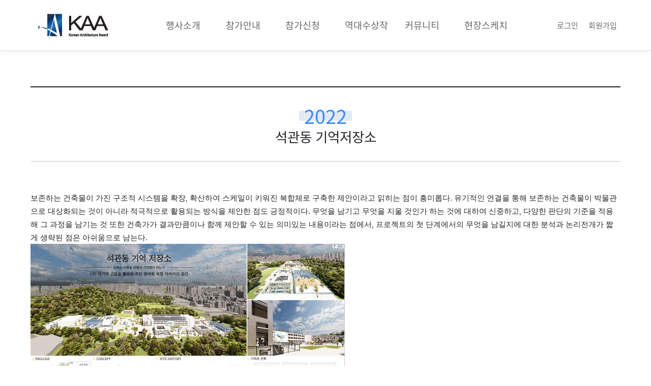

--- FILE ---
content_type: text/html; charset=utf-8
request_url: http://kaa.kira.or.kr/bbs/board.php?bo_table=history2&wr_id=453&page=5
body_size: 6975
content:
<!doctype html>
<html lang="ko">
<head>
<meta charset="utf-8">
<meta http-equiv="imagetoolbar" content="no">
<meta http-equiv="X-UA-Compatible" content="IE=edge">
<title>석관동 기억저장소 > 학생설계공모전부문 | 한국건축문화대상</title>
<link rel="stylesheet" href="http://kaa.kira.or.kr/theme/ety_theme_company_v1.2/css/default.css?ver=191202">
<link rel="stylesheet" href="http://kaa.kira.or.kr/skin/board/history/style.css?ver=191202">
<!--[if lte IE 8]>
<script src="http://kaa.kira.or.kr/js/html5.js"></script>
<![endif]-->
<script>
// 자바스크립트에서 사용하는 전역변수 선언
var g5_url       = "http://kaa.kira.or.kr";
var g5_bbs_url   = "http://kaa.kira.or.kr/bbs";
var g5_is_member = "";
var g5_is_admin  = "";
var g5_is_mobile = "";
var g5_bo_table  = "history2";
var g5_sca       = "";
var g5_editor    = "smarteditor2";
var g5_cookie_domain = "";
</script>
<script src="http://kaa.kira.or.kr/js/jquery-1.8.3.min.js"></script>
<script src="http://kaa.kira.or.kr/js/jquery.menu.js?ver=191202"></script>
<script src="http://kaa.kira.or.kr/js/common.js?ver=191202"></script>
<script src="http://kaa.kira.or.kr/js/wrest.js?ver=191202"></script>
<script src="http://kaa.kira.or.kr/js/placeholders.min.js"></script>
<link rel="stylesheet" href="http://kaa.kira.or.kr/js/font-awesome/css/font-awesome.min.css">
<script src="http://kaa.kira.or.kr/js/event.js"></script>


<!-- google fonts -->
<link href="http://kaa.kira.or.kr/webfont/notosanskr.css" rel="stylesheet">



<!-- Bootstrap core CSS -->
<link href="http://kaa.kira.or.kr/theme/ety_theme_company_v1.2/assets/bootstrap/css/bootstrap.min.css" rel="stylesheet">
<!-- fontawesome -->
<!-- <link rel="stylesheet" href="https://use.fontawesome.com/releases/v5.5.0/css/all.css" integrity="sha384-B4dIYHKNBt8Bc12p+WXckhzcICo0wtJAoU8YZTY5qE0Id1GSseTk6S+L3BlXeVIU" crossorigin="anonymous"> -->
<!-- owl Carousel -->
<link rel="stylesheet" href="http://kaa.kira.or.kr/theme/ety_theme_company_v1.2/assets/owlcarousel/css/owl.carousel.min.css">
<link rel="stylesheet" href="http://kaa.kira.or.kr/theme/ety_theme_company_v1.2/assets/owlcarousel/css/owl.theme.default.min.css">

<!-- countdown -->
<link href="http://kaa.kira.or.kr/theme/ety_theme_company_v1.2/assets/countdown/css/demo.css" rel="stylesheet">
<!-- bootstrap-social icon -->
<link href="http://kaa.kira.or.kr/theme/ety_theme_company_v1.2/assets/bootstrap-social/bootstrap-social.css" rel="stylesheet">
<link href="http://kaa.kira.or.kr/theme/ety_theme_company_v1.2/css/animate.css" rel="stylesheet">
<link href="http://kaa.kira.or.kr/theme/ety_theme_company_v1.2/css/bootstrap-dropdownhover.css" rel="stylesheet">
<!-- Custom & ety -->
<link href="http://kaa.kira.or.kr/theme/ety_theme_company_v1.2/css/modern-business.css" rel="stylesheet">
<link href="http://kaa.kira.or.kr/theme/ety_theme_company_v1.2/css/ety.css" rel="stylesheet">


</head>
<body>

<meta name="viewport" content="width=device-width, initial-scale=1, shrink-to-fit=no">
<link rel="stylesheet" href="http://kaa.kira.or.kr/skin/nav/style.css" type="text/css" />

<div id="viewport">

	<div id="header">

		<div class="container">
			
			<div class="logo">
				<h1 class="text-hide"><span><a href="http://kaa.kira.or.kr"><img src="http://kaa.kira.or.kr/images/logo.png"></a></span></h1>

				<!-- <button id="toggle_right" type="button" data-toggle="collapse" data-target="#navbarResponsive" aria-controls="navbarResponsive" aria-expanded="false" aria-label="Toggle navigation">
					<span class="navbar-toggler-icon"></span>
				</button> -->
				<button id="toggle_right"  type="button" class="icon-mn js-mn d-xl-none">메뉴열기/닫기<span class="navbar-toggler-icon"></span></button>
			</div>


			<nav class="hd-menu d-none d-lg-block">
			
		
			
		
			
		
			
		
			
		
			
		
							
			<ul>
				
				<li class="">
					<a href="/bbs/content.php?co_id=about_kaa&me_code=10" target="_self">
						행사소개					</a>
				</li>
				
				<li class="">
					<a href="/bbs/content.php?co_id=guide_info&me_code=20" target="_self">
						참가안내					</a>
				</li>
				
				<li class="">
					<a href="/bbs/content.php?co_id=application1&me_code=30" target="_self">
						참가신청					</a>
				</li>
				
				<li class="">
					<a href="/bbs/board.php?bo_table=history&sca=2025&me_code=40" target="_self">
						역대수상작					</a>
				</li>
				
				<li class="">
					<a href="/bbs/board.php?bo_table=notice&me_code=50" target="_self">
						커뮤니티					</a>
				</li>
				
				<li class="">
					<a href="/bbs/board.php?bo_table=board6_1&me_code=60" target="_self">
						현장스케치					</a>
				</li>
							</ul>
		</nav>



		<nav id="gnb" style="display:none;">

			<div class="d-lg-none">
				<div class="d-flex-space logo text-hide"><img src="http://kaa.kira.or.kr/images/logo.png"></div>

				<ul class="util">
											<li><a href="http://kaa.kira.or.kr/bbs/login.php">로그인</a></li>
						<li><a href="http://kaa.kira.or.kr/bbs/register.php">회원가입</a></li>
									</ul>
			</div>

			
				
				
				
				
				
				
				
				
				
				
				
				
				<ul class="gnb clearfix">	
					
					<li class="">
						<a class="dep" href="/bbs/content.php?co_id=about_kaa&me_code=10" target="_self">
							행사소개						</a>
						<ul class="depth">

						<li class=""><a href="/bbs/content.php?co_id=about_kaa&me_code=1010" target="_self">행사소개</a></li>
						
						<li class=""><a href="/bbs/content.php?co_id=about_trophy&me_code=1020" target="_self">트로피소개</a></li>
						</ul>
				</li>
				
					<li class="">
						<a class="dep" href="/bbs/content.php?co_id=guide_info&me_code=20" target="_self">
							참가안내						</a>
						<ul class="depth">

						<li class=""><a href="/bbs/content.php?co_id=guide_info&me_code=2010" target="_self">응모부문 및 대상</a></li>
						
						<li class=""><a href="/bbs/content.php?co_id=guide_method&me_code=2020" target="_self">응모방법</a></li>
						
						<li class=""><a href="/bbs/content.php?co_id=guide_receipt&me_code=2030" target="_self">작품접수</a></li>
						
						<li class=""><a href="/bbs/content.php?co_id=guide_exam&me_code=2040" target="_self">심사</a></li>
						
						<li class=""><a href="/bbs/content.php?co_id=guide_prize&me_code=2050" target="_self">수상발표 및 시상/전시</a></li>
						
						<li class=""><a href="/bbs/content.php?co_id=guide_submit&me_code=2060" target="_self">기타출품규정</a></li>
						
						<li class=""><a href="/bbs/content.php?co_id=guide_award&me_code=2070" target="_self">시상내용</a></li>
						</ul>
				</li>
				
					<li class="">
						<a class="dep" href="/bbs/content.php?co_id=application1&me_code=30" target="_self">
							참가신청						</a>
						<ul class="depth">

						<li class=""><a href="/bbs/content.php?co_id=application1&me_code=3010" target="_self">신규 참가신청</a></li>
						</ul>
				</li>
				
					<li class="">
						<a class="dep" href="/bbs/board.php?bo_table=history&sca=2025&me_code=40" target="_self">
							역대수상작						</a>
						<ul class="depth">

						<li class=""><a href="/bbs/board.php?bo_table=history&sca=2025&me_code=4010" target="_self">건축물부문</a></li>
						
						<li class=""><a href="/bbs/board.php?bo_table=board&me_code=4060" target="_self">건축문화진흥부문</a></li>
						
						<li class=""><a href="/bbs/board.php?bo_table=history2&sca=2025&me_code=4030" target="_self">학생설계부문</a></li>
						
						<li class=""><a href="/bbs/board.php?bo_table=history1&sca=2022&me_code=4020" target="_self">신진건축사부문</a></li>
						
						<li class=""><a href="/bbs/board.php?bo_table=yearaward&me_code=4040" target="_self">올해의 건축문화인상</a></li>
						
						<li class=""><a href="/bbs/board.php?bo_table=award&me_code=4050" target="_self">공로상</a></li>
						</ul>
				</li>
				
					<li class="">
						<a class="dep" href="/bbs/board.php?bo_table=notice&me_code=50" target="_self">
							커뮤니티						</a>
						<ul class="depth">

						<li class=""><a href="/bbs/board.php?bo_table=notice&me_code=5010" target="_self">공지사항</a></li>
						
						<li class=""><a href="/bbs/board.php?bo_table=pds&me_code=5020" target="_self">자료실</a></li>
						
						<li class=""><a href="/bbs/board.php?bo_table=faq&me_code=5030" target="_self">FAQ</a></li>
						
						<li class=""><a href="/bbs/board.php?bo_table=qa&me_code=5040" target="_self">QNA</a></li>
						
						<li class=""><a href="/bbs/board.php?bo_table=hanokqna&me_code=5080" target="_self">한옥부문Q&A</a></li>
						
						<li class=""><a href="/bbs/board.php?bo_table=pressroom&me_code=5050" target="_self">Press Room</a></li>
						
						<li class=""><a href="/bbs/board.php?bo_table=poster&me_code=5060" target="_self">포스터</a></li>
						
						<li class=""><a href="/bbs/board.php?bo_table=portfolio&me_code=5070" target="_self">작품집</a></li>
						</ul>
				</li>
				
					<li class="">
						<a class="dep" href="/bbs/board.php?bo_table=board6_1&me_code=60" target="_self">
							현장스케치						</a>
						<ul class="depth">

						<li class=""><a href="/bbs/board.php?bo_table=board6_1&me_code=6010" target="_self">심사현장</a></li>
						
						<li class=""><a href="/bbs/board.php?bo_table=board6_2&me_code=6020" target="_self">시상식 및 전시회</a></li>
						</ul>
				</li>
							</ul>
		</nav>

		<nav class="util d-none d-lg-flex">
							<a href="http://kaa.kira.or.kr/bbs/login.php" class="popup_link">로그인</a>
				<a href="http://kaa.kira.or.kr/bbs/register.php">회원가입</a>
						
		</nav>	

	</div>

</div>



<!-- 콘텐츠 시작 { -->
<div id="content_wrap">


	<script type="text/javascript">
	<!--
		function display_submenu(num) { 
			 document.getElementById("mysub"+num).style.display="block";
		}
	//-->
	</script>



	<div id="submenu">
		

		<div id="mysub0" style="display:none;">




			<header class="sub-hd v1">
				<div class="container">
					<img src="http://kaa.kira.or.kr/images/subtitle.png">
					<h2><p>행사소개</p></h2>
				</div>
			</header>










								<button type="button" class="m_snb_toggle">학생설계공모전부문</button>
			
    		


			<ul class="dep1">
			<li class="">
				<a href="/bbs/content.php?co_id=about_kaa" target="_self" class="">행사소개</a>
			</li>




			
			<li class="">
				<a href="/bbs/content.php?co_id=about_trophy" target="_self" class="">트로피소개</a>
			</li>




			</ul>		</div>

	

		<div id="mysub1" style="display:none;">




			<header class="sub-hd v1">
				<div class="container">
					<img src="http://kaa.kira.or.kr/images/subtitle.png">
					<h2><p>참가안내</p></h2>
				</div>
			</header>










								<button type="button" class="m_snb_toggle">학생설계공모전부문</button>
			
    		


			<ul class="dep1">
			<li class="">
				<a href="/bbs/content.php?co_id=guide_info" target="_self" class="">응모부문 및 대상</a>
			</li>




			
			<li class="">
				<a href="/bbs/content.php?co_id=guide_method" target="_self" class="">응모방법</a>
			</li>




			
			<li class="">
				<a href="/bbs/content.php?co_id=guide_receipt" target="_self" class="">작품접수</a>
			</li>




			
			<li class="">
				<a href="/bbs/content.php?co_id=guide_exam" target="_self" class="">심사</a>
			</li>




			
			<li class="">
				<a href="/bbs/content.php?co_id=guide_prize" target="_self" class="">수상발표 및 시상/전시</a>
			</li>




			
			<li class="">
				<a href="/bbs/content.php?co_id=guide_submit" target="_self" class="">기타출품규정</a>
			</li>




			
			<li class="">
				<a href="/bbs/content.php?co_id=guide_award" target="_self" class="">시상내용</a>
			</li>




			</ul>		</div>

	

		<div id="mysub2" style="display:none;">




			<header class="sub-hd v1">
				<div class="container">
					<img src="http://kaa.kira.or.kr/images/subtitle.png">
					<h2><p>참가신청</p></h2>
				</div>
			</header>










								<button type="button" class="m_snb_toggle">학생설계공모전부문</button>
			
    		


			<ul class="dep1">
			<li class="">
				<a href="/bbs/content.php?co_id=application1" target="_self" class="">신규 참가신청</a>
			</li>




			</ul>		</div>

	

		<div id="mysub3" style="display:none;">




			<header class="sub-hd v1">
				<div class="container">
					<img src="http://kaa.kira.or.kr/images/subtitle.png">
					<h2><p>역대수상작</p></h2>
				</div>
			</header>










								<button type="button" class="m_snb_toggle">학생설계공모전부문</button>
			
    		


			<ul class="dep1">
			<li class="">
				<a href="/bbs/board.php?bo_table=history&sca=2025" target="_self" class="">건축물부문</a>
			</li>




			
			<li class="">
				<a href="/bbs/board.php?bo_table=board" target="_self" class="">건축문화진흥부문</a>
			</li>




			
			<li class="">
				<a href="/bbs/board.php?bo_table=history2&sca=2025" target="_self" class="">학생설계부문</a>
			</li>




			
			<li class="">
				<a href="/bbs/board.php?bo_table=history1&sca=2022" target="_self" class="">신진건축사부문</a>
			</li>




			
			<li class="">
				<a href="/bbs/board.php?bo_table=yearaward" target="_self" class="">올해의 건축문화인상</a>
			</li>




			
			<li class="">
				<a href="/bbs/board.php?bo_table=award" target="_self" class="">공로상</a>
			</li>




			</ul>		</div>

	

		<div id="mysub4" style="display:none;">




			<header class="sub-hd v1">
				<div class="container">
					<img src="http://kaa.kira.or.kr/images/subtitle.png">
					<h2><p>커뮤니티</p></h2>
				</div>
			</header>










								<button type="button" class="m_snb_toggle">학생설계공모전부문</button>
			
    		


			<ul class="dep1">
			<li class="">
				<a href="/bbs/board.php?bo_table=notice" target="_self" class="">공지사항</a>
			</li>




			
			<li class="">
				<a href="/bbs/board.php?bo_table=pds" target="_self" class="">자료실</a>
			</li>




			
			<li class="">
				<a href="/bbs/board.php?bo_table=faq" target="_self" class="">FAQ</a>
			</li>




			
			<li class="">
				<a href="/bbs/board.php?bo_table=qa" target="_self" class="">QNA</a>
			</li>




			
			<li class="">
				<a href="/bbs/board.php?bo_table=hanokqna" target="_self" class="">한옥부문Q&A</a>
			</li>




			
			<li class="">
				<a href="/bbs/board.php?bo_table=pressroom" target="_self" class="">Press Room</a>
			</li>




			
			<li class="">
				<a href="/bbs/board.php?bo_table=poster" target="_self" class="">포스터</a>
			</li>




			
			<li class="">
				<a href="/bbs/board.php?bo_table=portfolio" target="_self" class="">작품집</a>
			</li>




			</ul>		</div>

	

		<div id="mysub5" style="display:none;">




			<header class="sub-hd v1">
				<div class="container">
					<img src="http://kaa.kira.or.kr/images/subtitle.png">
					<h2><p>현장스케치</p></h2>
				</div>
			</header>










								<button type="button" class="m_snb_toggle">학생설계공모전부문</button>
			
    		


			<ul class="dep1">
			<li class="">
				<a href="/bbs/board.php?bo_table=board6_1" target="_self" class="">심사현장</a>
			</li>




			
			<li class="">
				<a href="/bbs/board.php?bo_table=board6_2" target="_self" class="">시상식 및 전시회</a>
			</li>




			</ul>		</div>

		</div>






    <div id="sub_content" class="container">
      




<!--
	<div class="ety-mt"></div>
    <div class="container">
      <h1 class="mt-4 mb-3">
        <small>학생설계공모전부문</small>
      </h1>
      <ol class="breadcrumb">
        <li class="breadcrumb-item">
          <a href="http://kaa.kira.or.kr">Home</a>
        </li>
        <li class="breadcrumb-item active">학생설계공모전부문</li>
      </ol>
      <div class="row">
        <div class="col-lg-3 mb-4">
          <div class="list-group">
            <a href="http://kaa.kira.or.kr" class="list-group-item">Home</a>
			<a href="http://kaa.kira.or.kr/bbs/board.php?bo_table=notice" class="list-group-item">공지사항</a>
			<a href="http://kaa.kira.or.kr/bbs/board.php?bo_table=free" class="list-group-item">게시판 스킨 1</a>
			<a href="http://kaa.kira.or.kr/bbs/board.php?bo_table=free_responsive" class="list-group-item">게시판 스킨 2</a>
			<a href="http://kaa.kira.or.kr/bbs/board.php?bo_table=free_scroll" class="list-group-item">게시판 스킨 3</a>
			<a href="http://kaa.kira.or.kr/bbs/board.php?bo_table=gallery" class="list-group-item ">포트폴리오</a>
            <a href="http://kaa.kira.or.kr/bbs/qalist.php" class="list-group-item">Custom</a>
			<a href="http://kaa.kira.or.kr/bbs/faq.php" class="list-group-item">FAQ</a>
          </div>
        </div>
        <div class="col-lg-9 mb-4">
-->








<script src="http://kaa.kira.or.kr/js/viewimageresize.js"></script>

<!-- 게시물 읽기 시작 { -->

<article id="bo_v" class="boardType1_view" style="width:100%">
	<!-- <div class="title-area">
		<header>
			<h2 id="bo_v_title">
								<span class="bo_v_cate">2022</span> 
								<span class="bo_v_tit">
				석관동 기억저장소</span>
			</h2>
		</header>
	
		<section id="bo_v_info">
			<h2>페이지 정보</h2>
			<div class="profile_info">
				<div class="pf_img"><img src="http://kaa.kira.or.kr/img/no_profile.gif" alt="profile_image"></div>
				<div class="profile_info_ct">
					<span class="sound_only">작성자</span> <strong><span class="sv_member">최고관리자</span></strong><br>
					<span class="sound_only">댓글</span><strong><a href="#bo_vc"> <i class="fa fa-commenting-o" aria-hidden="true"></i> 0건</a></strong>
					<span class="sound_only">조회</span><strong><i class="fa fa-eye" aria-hidden="true"></i> 6,962회</strong>
					<strong class="if_date"><span class="sound_only">작성일</span><i class="fa fa-clock-o" aria-hidden="true"></i> 22.11.08</strong>
				</div>
			</div>
		</section>
	</div> -->





    <section id="bo_v_atc">
        <h2 id="bo_v_atc_title">본문</h2>

 <!-- 
        <div id="bo_v_share">
        		        	    </div>

       <div id="bo_v_img">
</div>
 -->

<!-- 본문 내용 시작 { -->



	<div class="boardType1_view">

		<div class="title-area">
			<header>
				<h2 id="bo_v_title">
										<span class="bo_v_cate">2022</span> 
										<span class="bo_v_tit">
					석관동 기억저장소</span>
				</h2>
				<h4 id="bo_v_info">
					<span class="subject"></span> 
				</h4>
			</header>
		</div>


		<div class="view-area">

			<section id="bo_v_atc" class="detail-area">

				<h2 id="bo_v_atc_title">본문</h2>

				<div class="thum-box">
					<span class="thum">
						 <!-- 썜너일 이미지   -->
					</span>
				</div>

				<div class="item-info">
					<!-- <div class="item-title">
						<div class="flag-box">
							<span class="flag flag-bg">석관동 기억저장소</span>
						 </div>
						<h3 class="title"></h3>
						<h4 class="subject"></h4>
					</div> -->

					<div id="bo_v_con" class="item-cont">
						<div class="hwp_editor_board_content"></div><p style="text-align:left;" align="left"><span style="font-family:'휴먼명조';">보존하는 건축물이 가진 구조적 시스템을 확장</span><span lang="en-us" style="font-family:'휴먼명조';letter-spacing:0pt;" xml:lang="en-us">, </span><span style="font-family:'휴먼명조';">확산하여 스케일이 키워진 복합체로 구축한 제안이라고 읽히는 점이 흥미롭다</span><span lang="en-us" style="font-family:'휴먼명조';letter-spacing:0pt;" xml:lang="en-us">. </span><span style="font-family:'휴먼명조';">유기적인 연결을 통해 보존하는 건축물이 박물관으로 대상화되는 것이 아니라 적극적으로 활용되는 방식을 제안한 점도 긍정적이다</span><span lang="en-us" style="font-family:'휴먼명조';letter-spacing:0pt;" xml:lang="en-us">. </span><span style="font-family:'휴먼명조';">무엇을 남기고 무엇을 지울 것인가 하는 것에 대하여 신중하고</span><span lang="en-us" style="font-family:'휴먼명조';letter-spacing:0pt;" xml:lang="en-us">, </span><span style="font-family:'휴먼명조';">다양한 판단의 기준을 적용해 그 과정을 남기는 것 또한 건축가가 결과만큼이나 함께 제안할 수 있는 의미있는 내용이라는 점에서</span><span lang="en-us" style="font-family:'휴먼명조';letter-spacing:0pt;" xml:lang="en-us">, </span><span style="font-family:'휴먼명조';">프로젝트의 첫 단계에서의 무엇을 남길지에 대한 분석과 논리전개가 짧게 생략된 점은 아쉬움으로 남는다</span><span lang="en-us" style="font-family:'휴먼명조';letter-spacing:0pt;" xml:lang="en-us">.</span></p><p style="text-align:left;" align="left"><span lang="en-us" style="font-family:'휴먼명조';letter-spacing:0pt;" xml:lang="en-us"><img src="http://kaa.kira.or.kr/data/editor/2211/f0e64b6a5e2510dee4152934e96ce4e4_1667895042_1291.png" title="f0e64b6a5e2510dee4152934e96ce4e4_1667895042_1291.png" alt="f0e64b6a5e2510dee4152934e96ce4e4_1667895042_1291.png" /><br style="clear:both;" /> </span></p>					</div>
									</div>
			</section>









	<div class="historyPrize_veiw">		



	<!--
	<section class="prize-area">

		<div class="prize-cont">
			<h2 class="prize-title">대상</h2>
			<div class="prize-box">
				<ul>
									</ul>
			</div>
		</div>

		<div class="prize-cont">
			<h2 class="prize-title">최우수상</h2>
			<div class="prize-box">
				<ul>
									</ul>
			</div>
		</div>


		<div class="prize-cont">
			<h2 class="prize-title">우수상</h2>
			<div class="prize-box">
				<ul>
									</ul>
			</div>
		</div>

	</section>
	-->


	<section class="prize-area">
		<h2 class="prize-title">심사평</h2>	
		
		<div class="commentary"></div>
	</section>


	<section class="button-area">
			<a href="./board.php?bo_table=history2&amp;sca=2022" class="btn-common btn-type2">목록</a>
	</section>
		</div>
		</div>
</div>
	
<!-- } 본문 내용 끝 -->


        

        <!--  추천 비추천 시작 { -->
                <!-- }  추천 비추천 끝 -->
    </section>

    
    
        



        <ul class="bo_v_nb">
        <li class="btn_prv"><span class="nb_tit"><i class="fa fa-chevron-up" aria-hidden="true"></i>이전글</span><a href="http://kaa.kira.or.kr/bbs/board.php?bo_table=history2&amp;wr_id=454&amp;page=5">FOOD GROUND</a> <span class="nb_date">22.11.08</span></li>        <li class="btn_next"><span class="nb_tit"><i class="fa fa-chevron-down" aria-hidden="true"></i> 다음글</span><a href="http://kaa.kira.or.kr/bbs/board.php?bo_table=history2&amp;wr_id=452&amp;page=5">그린오션으로 한걸음</a>  <span class="nb_date">22.11.08</span></li>    </ul>
    



<!-- 게시물 상단 버튼 시작 { -->
			<div id="bo_v_top" >
				
				<ul class="btn_bo_user bo_v_com1">
					<!-- <li><a href="./board.php?bo_table=history2&amp;sca=2022" class="btn_b01 btn" title="목록"><i class="fa fa-list" aria-hidden="true"></i><span class="sound_only">목록</span></a></li> -->
																			</ul>

				<script>

				jQuery(function($){
					// 게시판 보기 버튼 옵션
					$(".btn_more_opt.is_view_btn").on("click", function(e) {
						e.stopPropagation();
						$(".more_opt.is_view_btn").toggle();
					})
	;
					$(document).on("click", function (e) {
						if(!$(e.target).closest('.is_view_btn').length) {
							$(".more_opt.is_view_btn").hide();
						}
					});
				});
				</script>
							</div>
<!-- } 게시물 상단 버튼 끝 -->


</article>
<!-- } 게시판 읽기 끝 -->

<script>

function board_move(href)
{
    window.open(href, "boardmove", "left=50, top=50, width=500, height=550, scrollbars=1");
}
</script>

<script>
$(function() {
    $("a.view_image").click(function() {
        window.open(this.href, "large_image", "location=yes,links=no,toolbar=no,top=10,left=10,width=10,height=10,resizable=yes,scrollbars=no,status=no");
        return false;
    });

    // 추천, 비추천
    $("#good_button, #nogood_button").click(function() {
        var $tx;
        if(this.id == "good_button")
            $tx = $("#bo_v_act_good");
        else
            $tx = $("#bo_v_act_nogood");

        excute_good(this.href, $(this), $tx);
        return false;
    });

    // 이미지 리사이즈
    $("#bo_v_atc").viewimageresize();
});

function excute_good(href, $el, $tx)
{
    $.post(
        href,
        { js: "on" },
        function(data) {
            if(data.error) {
                alert(data.error);
                return false;
            }

            if(data.count) {
                $el.find("strong").text(number_format(String(data.count)));
                if($tx.attr("id").search("nogood") > -1) {
                    $tx.text("이 글을 비추천하셨습니다.");
                    $tx.fadeIn(200).delay(2500).fadeOut(200);
                } else {
                    $tx.text("이 글을 추천하셨습니다.");
                    $tx.fadeIn(200).delay(2500).fadeOut(200);
                }
            }
        }, "json"
    );
}
</script>
<!-- } 게시글 읽기 끝 -->
<!--
	</div></div>
-->


	</div></div>



    <div id="footer" class="bg-dark">
		<div class="container footer">
			<div class="add_bx">
				<!-- <p class="ko1">
					<span class="no_be no_pl">대표전화 : 02-3415-6800</span>
					<span>FAX : 02-3415-6898~9</span>
					<span>서울특별시 서초구 효령로 317(서초동)  대한건축사협회</span>
				</p> -->

			</div>
			<div class="copy_t">
				<p class="en1">주최&middot;주관 : 국토교통부 </p>
				<!-- <p class="en1">주관 : 대한건축사협회</p> -->
				<p class="en1">후원 : ㈜서울경제신문, 대한건축사협회 , 국가건축정책위원회, 건축공간연구원, 한국토지주택공사</p>
				<p class="en1">문의 : 02-550-2563<!-- 070-4219-7464 (한국건축문화대상 사무국) <span>이메일 : <a href="mailto:ldh5817@naver.com">ldh5817@naver.com</a></span> --></p>              
				<!-- <p class="en1">홈페이지 이용문의 : 070-4077-1940</p> -->
			</div>
		</div><!--/container-->
    </div>

</div>









    <!-- Bootstrap core JavaScript -->
    <!--<script src="vendor/jquery/jquery.min.js"></script>-->
	<script type="text/javascript" src="http://code.jquery.com/jquery-1.11.0.min.js"></script>
	<script>
	var jQuery = $.noConflict(true);
	</script>
    <script src="http://kaa.kira.or.kr/theme/ety_theme_company_v1.2/assets/bootstrap/js/bootstrap.bundle.min.js"></script>
	<script src="http://kaa.kira.or.kr/theme/ety_theme_company_v1.2/assets/parallax/js/parallax.min.js"></script>
	<script src="http://kaa.kira.or.kr/theme/ety_theme_company_v1.2/assets/owlcarousel/js/owl.carousel.min.js"></script>
	<!-- countdown -->
	<script type="text/javascript" src="http://kaa.kira.or.kr/theme/ety_theme_company_v1.2/assets/countdown/js/kinetic.js"></script>
	<script type="text/javascript" src="http://kaa.kira.or.kr/theme/ety_theme_company_v1.2/assets/countdown/js/jquery.final-countdown.js"></script>
	<script type="text/javascript" src="http://kaa.kira.or.kr/theme/ety_theme_company_v1.2/js/bootstrap-dropdownhover.js"></script>
	<script type="text/javascript" src="http://kaa.kira.or.kr/theme/ety_theme_company_v1.2/js/custom.js"></script>
	<script>
		jQuery('.parallax-window').parallax({imageSrc: 'http://placehold.it/1920x1280'});
	</script>
	<script>
		$(document).ready(function () {
			//owl
			jQuery(".owl-carousel").owlCarousel({
				loop:true,
				margin:3,
				nav:false,
				responsive:{
					0:{
						items:2
					},
					600:{
						items:3
					},
					1000:{
						items:6
					}
				}
			});

			// countdown
			'use strict';			
			jQuery('.countdown').final_countdown({
				'start': 1362139200,
				'end': 1388461320,
				'now': 1387461319        
			});
		});
	</script>



<!-- } 하단 끝 -->

<script>
$(function() {
    // 폰트 리사이즈 쿠키있으면 실행
    font_resize("container", get_cookie("ck_font_resize_rmv_class"), get_cookie("ck_font_resize_add_class"));
});
</script>



<!-- ie6,7에서 사이드뷰가 게시판 목록에서 아래 사이드뷰에 가려지는 현상 수정 -->
<!--[if lte IE 7]>
<script>
$(function() {
    var $sv_use = $(".sv_use");
    var count = $sv_use.length;

    $sv_use.each(function() {
        $(this).css("z-index", count);
        $(this).css("position", "relative");
        count = count - 1;
    });
});
</script>
<![endif]-->

</body>
</html>

<!-- 사용스킨 : history -->
